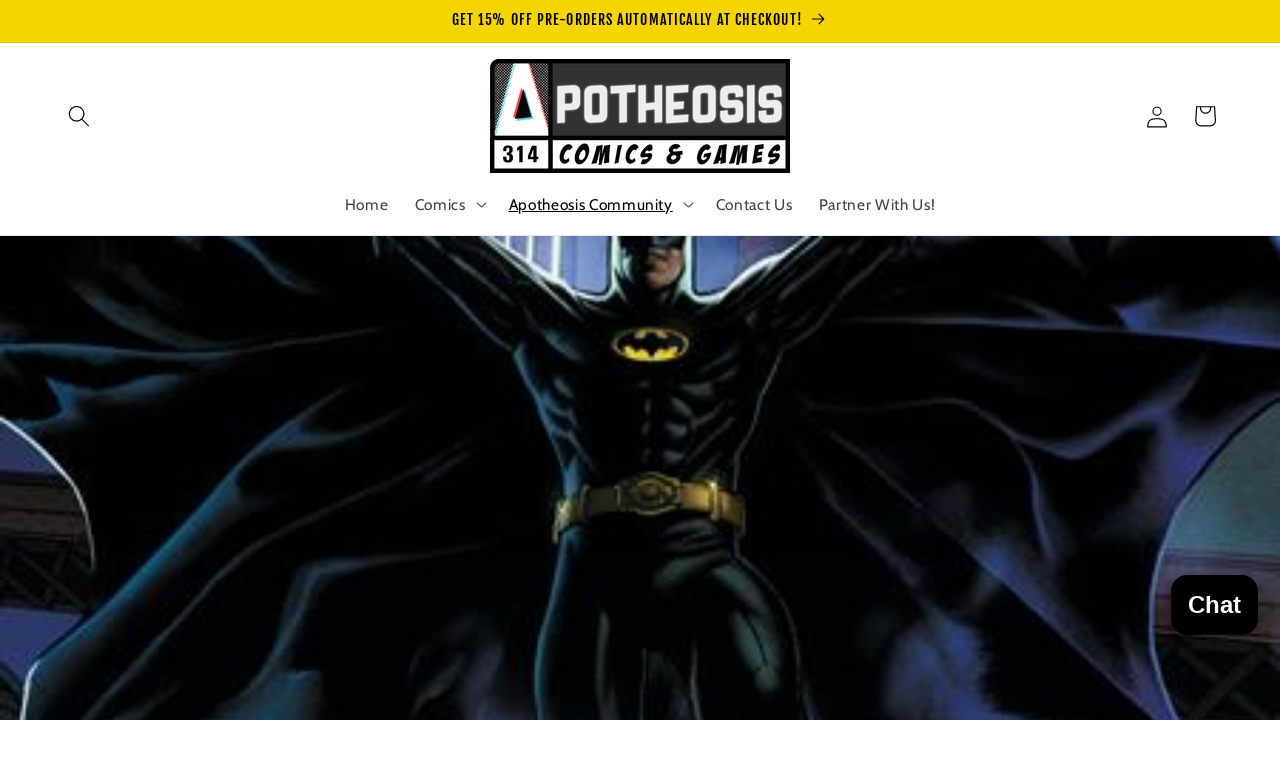

--- FILE ---
content_type: text/html; charset=UTF-8
request_url: https://pre.bossapps.co/api/js/apotheosis-comics.myshopify.com/variants
body_size: 8497
content:
{"41771565809700SP":"21222359076","41771565809700":"yes","41140085162020":"yes","41320250736676":"yes","41320250802212":"yes","41691954970660":"yes","41175220617252":"yes","41320251654180":"yes","41320279769124":"yes","41320279998500":"yes","41175232806948":"yes","41320282423332":"yes","41175220944932":"yes","41140085194788":"yes","41140085227556":"yes","41140085325860":"yes","41140085358628":"yes","41691957526564":"yes","41320284520484":"yes","41140085489700":"yes","41140085620772":"yes","41320284586020":"yes","41320286683172":"yes","41320286748708":"yes","41320287109156":"yes","41175233560612":"yes","41175233724452":"yes","41175234314276":"yes","41175234347044":"yes","41175234379812":"yes","41175234510884":"yes","41320294809636":"yes","41320294252580":"yes","41320295366692":"yes","41691967979556":"yes","41320298840100":"yes","41320299233316":"yes","41691977908260":"yes","41320309555236":"yes","41364403486756":"yes","41140086308900":"yes","41140086833188":"yes","41140086865956":"yes","41140086898724":"yes","41140086669348":"yes","41140086964260":"yes","41140087029796":"yes","41140087062564":"yes","41140087390244":"yes","41140087423012":"yes","41140087521316":"yes","41140087554084":"yes","41140087619620":"yes","41140087783460":"yes","41140087848996":"yes","41140087914532":"yes","41140087980068":"yes","41140088078372":"yes","41140088176676":"yes","41140088307748":"yes","41140088340516":"yes","41140088373284":"yes","41140088406052":"yes","41140088438820":"yes","41140088799268":"yes","41140088930340":"yes","41140088963108":"yes","41140089126948":"yes","41140089159716":"yes","41140089225252":"yes","41140089290788":"yes","41140089684004":"yes","41140089749540":"yes","41140089815076":"yes","41140089847844":"yes","41140089913380":"yes","41140089978916":"yes","41140090011684":"yes","41140090044452":"yes","41140090241060":"yes","41140090306596":"yes","41140090372132":"yes","41140090437668":"yes","41140090503204":"yes","41140090535972":"yes","41140091650084":"yes","41140091781156":"yes","41140091944996":"yes","41140092043300":"yes","41140093288484":"yes","41140093354020":"yes","41140093616164":"yes","41140093648932":"yes","41140093714468":"yes","41140093780004":"yes","41140093812772":"yes","41140093911076":"yes","41140094074916":"yes","41140094304292":"yes","41140094369828":"yes","41140094402596":"yes","41140094468132":"yes","41140094533668":"yes","41140094566436":"yes","41140097777700":"yes","41140097876004":"yes","41140097974308":"yes","41140098039844":"yes","41140098072612":"yes","41140098138148":"yes","41140098170916":"yes","41140098203684":"yes","41140098301988":"yes","41140098465828":"yes","41140098564132":"yes","41140098596900":"yes","41140098629668":"yes","41140098695204":"yes","41140098793508":"yes","41140098826276":"yes","41140098957348":"yes","41140098990116":"yes","41140099022884":"yes","41140099088420":"yes","41140099121188":"yes","41140099186724":"yes","41140099252260":"yes","41140099383332":"yes","41140099448868":"yes","41140099514404":"yes","41140099612708":"yes","41140099645476":"yes","41140099776548":"yes","41140099809316":"yes","41140099874852":"yes","41140099973156":"yes","41140100038692":"yes","41140100169764":"yes","40953847545892":"yes","40839103938596":"yes","41140100628516":"yes","41140100857892":"yes","41140100923428":"yes","41140100956196":"yes","41140101021732":"yes","41140101054500":"yes","41140101087268":"yes","41140101414948":"yes","41140101447716":"yes","41140101808164":"yes","41140101972004":"yes","41140102004772":"yes","41140102037540":"yes","41140102070308":"yes","41140102135844":"yes","41140103741476":"yes","41140103905316":"yes","41011349848100":"yes","41011360956452":"yes","41011360989220":"yes","41104710860836":"yes","41175221010468":"yes","41175194566692":"yes","41175215570980":"yes","41175215964196":"yes","41175211016228":"yes","41175190011940":"yes","41175195189284":"yes","41175222026276":"yes","41175215996964":"yes","41175214161956":"yes","41175214194724":"yes","41175216324644":"yes","41175195811876":"yes","41175195844644":"yes","41175196401700":"yes","41175218421796":"yes","41175192240164":"yes","41175196762148":"yes","41175196860452":"yes","41175214227492":"yes","41175197646884":"yes","41175192535076":"yes","41175197712420":"yes","41175197745188":"yes","41175214260260":"yes","41140104364068":"yes","41140105150500":"yes","41140105314340":"yes","41175214293028":"yes","41175223697444":"yes","41175223730212":"yes","41140105347108":"yes","41140105445412":"yes","41140105707556":"yes","41140105838628":"yes","41140105969700":"yes","41140106428452":"yes","41140106854436":"yes","41140107018276":"yes","41140107116580":"yes","41140107280420":"yes","41140106559524":"yes","41140107477028":"yes","41140107739172":"yes","41175223828516":"yes","41140107837476":"yes","41140108099620":"yes","41140108853284":"yes","41140108951588":"yes","41140109148196":"yes","41175205904420":"yes","41175191420964":"yes","41175191453732":"yes","41140109508644":"yes","41140109639716":"yes","41140110458916":"yes","41140110557220":"yes","41175224188964":"yes","41140111966244":"yes","41140112097316":"yes","41140112261156":"yes","41140112687140":"yes","41140112818212":"yes","41140112982052":"yes","41140113178660":"yes","41140113440804":"yes","41175219339300":"yes","41175207116836":"yes","41175207149604":"yes","41140114030628":"yes","41140114292772":"yes","41175207182372":"yes","41175207215140":"yes","41175207280676":"yes","41175212163108":"yes","41175191945252":"yes","41140114915364":"yes","41140115374116":"yes","41140115472420":"yes","41175219666980":"yes","41140116062244":"yes","41140116258852":"yes","41140116684836":"yes","41175224352804":"yes","41140117635108":"yes","41140117733412":"yes","41140117930020":"yes","41140118061092":"yes","41140118159396":"yes","41140118421540":"yes","41140118519844":"yes","41140120092708":"yes","41175207804964":"yes","41140121731108":"yes","41140121829412":"yes","41140122517540":"yes","41140122976292":"yes","41140123107364":"yes","41140123205668":"yes","41140123336740":"yes","41175224713252":"yes","41140123729956":"yes","41140123861028":"yes","41140123959332":"yes","41140124123172":"yes","41140124254244":"yes","41140124352548":"yes","41140124909604":"yes","41140125073444":"yes","41140125171748":"yes","41175211507748":"yes","41140125302820":"yes","41140125564964":"yes","41140125663268":"yes","41140125794340":"yes","41140126089252":"yes","41140126253092":"yes","41140126515236":"yes","41140126908452":"yes","41140127039524":"yes","41175219699748":"yes","41175219994660":"yes","41175224778788":"yes","41175208394788":"yes","41175217799204":"yes","41175220158500":"yes","41175209312292":"yes","41175209639972":"yes","41175210033188":"yes","41175210065956":"yes","41140127399972":"yes","41175210131492":"yes","41140127629348":"yes","41140127793188":"yes","41140127924260":"yes","41140128153636":"yes","41175210197028":"yes","41140128874532":"yes","41140129005604":"yes","41140129103908":"yes","41140129234980":"yes","41140129366052":"yes","41140129726500":"yes","41140129857572":"yes","41140130086948":"yes","41140130512932":"yes","41140130709540":"yes","41140130807844":"yes","41140131069988":"yes","41140131299364":"yes","41140131921956":"yes","41140132020260":"yes","41140132184100":"yes","41140132413476":"yes","41140132511780":"yes","41175192305700":"yes","41140132675620":"yes","41140132773924":"yes","41140132904996":"yes","41140133134372":"yes","41140133298212":"yes","41140133429284":"yes","41140133527588":"yes","41140133953572":"yes","41320311750692":"yes","41320313258020":"yes","41320315584548":"yes","41320313913380":"yes","41320315813924":"yes","41320315715620":"yes","41320317747236":"yes","41320317845540":"yes","41320319254564":"yes","41175235395620":"yes","41175235297316":"yes","41320320565284":"yes","41320320237604":"yes","41175235428388":"yes","41175235788836":"yes","41175235919908":"yes","41175235985444":"yes","41175235756068":"yes","41320327938084":"yes","41320326627364":"yes","41320329805860":"yes","41320329871396":"yes","41175261446180":"yes","41320329936932":"yes","41320331509796":"yes","41320331575332":"yes","41320333148196":"yes","41175236771876":"yes","41320335081508":"yes","41320336556068":"yes","41175237001252":"yes","41175237034020":"yes","41175237066788":"yes","41320338260004":"yes","41175232839716":"yes","41320338391076":"yes","41320340127780":"yes","41320340684836":"yes","41320341930020":"yes","41320342356004":"yes","41175227432996":"yes","41175227465764":"yes","41175227498532":"yes","41320342519844":"yes","41320342618148":"yes","41320344289316":"yes","41320344354852":"yes","41320345665572":"yes","41320346222628":"yes","41175237427236":"yes","41320348090404":"yes","41175237558308":"yes","41175232872484":"yes","41320349794340":"yes","41320351793188":"yes","41320353857572":"yes","41175237951524":"yes","41320355889188":"yes","41320356020260":"yes","41175239032868":"yes","41175239000100":"yes","41320357691428":"yes","41320357625892":"yes","41175239229476":"yes","41175239393316":"yes","41320357888036":"yes","41320357789732":"yes","41320358051876":"yes","41320359526436":"yes","41320359624740":"yes","41320360935460":"yes","41320363196452":"yes","41175227793444":"yes","41175227924516":"yes","41175227957284":"yes","41175231201316":"yes","41175231234084":"yes","41320411594788":"yes","41320414150692":"yes","41320417198116":"yes","41320417853476":"yes","41320420180004":"yes","41320421031972":"yes","41175231791140":"yes","41320429649956":"yes","41175241228324":"yes","41320433614884":"yes","41320434565156":"yes","41320436793380":"yes","41320436989988":"yes","41320437645348":"yes","41175241261092":"yes","41175261413412":"yes","41320443609124":"yes","41320444428324":"yes","41175241293860":"yes","41175241424932":"yes","41175241556004":"yes","41175241785380":"yes","41175241818148":"yes","41175241949220":"yes","41175242211364":"yes","41175242244132":"yes","41175243718692":"yes","41175243980836":"yes","41175249551396":"yes","41175249584164":"yes","41175250010148":"yes","41175249879076":"yes","41175250141220":"yes","41175250436132":"yes","41175250567204":"yes","41175250632740":"yes","41175230644260":"yes","41175250993188":"yes","41175251025956":"yes","41175251058724":"yes","41175233200164":"yes","41175228743716":"yes","41175228776484":"yes","41175251353636":"yes","41175251517476":"yes","41175252140068":"yes","41175252172836":"yes","41175229005860":"yes","41175229038628":"yes","41175229202468":"yes","41175229300772":"yes","41175232380964":"yes","41175232512036":"yes","41175252631588":"yes","41175252762660":"yes","41175252828196":"yes","41175252860964":"yes","41175253024804":"yes","41175253090340":"yes","41175253155876":"yes","41175253188644":"yes","41175253352484":"yes","41175253581860":"yes","41175253647396":"yes","41175253778468":"yes","41175253811236":"yes","41175229956132":"yes","41175254138916":"yes","41175254269988":"yes","41175230021668":"yes","41175230152740":"yes","41175224909860":"yes","41175224942628":"yes","41175231135780":"yes","41175225827364":"yes","41175226056740":"yes","41175254958116":"yes","41175254990884":"yes","41175226089508":"yes","41175226122276":"yes","41175226155044":"yes","41175255547940":"yes","41175255810084":"yes","41175256989732":"yes","41175256924196":"yes","41175257088036":"yes","41175257022500":"yes","41175257940004":"yes","41175258071076":"yes","41175258890276":"yes","41175258955812":"yes","41175260758052":"yes","41175260954660":"yes","41175261020196":"yes","41364457619492":"yes","41364457652260":"yes","41364404600868":"yes","41364406239268":"yes","41364406272036":"yes","41320444461092":"yes","41320450097188":"yes","41320461697060":"yes","41320461762596":"yes","41320468545572":"yes","41320470380580":"yes","41320472051748":"yes","41320475885604":"yes","41320477589540":"yes","41320480964644":"yes","41320481259556":"yes","41320483749924":"yes","41509932695588":"yes","41509933187108":"yes","41364408041508":"yes","41320491843620":"yes","41320492564516":"yes","41320494825508":"yes","41320495284260":"yes","41320495382564":"yes","41320496431140":"yes","41320498593828":"yes","41320517107748":"yes","41320517763108":"yes","41320519761956":"yes","41320522514468":"yes","41320519794724":"yes","41320524316708":"yes","41320527331364":"yes","41320533262372":"yes","41320538734628":"yes","41320539881508":"yes","41320544501796":"yes","41320544698404":"yes","41320544829476":"yes","41320544927780":"yes","41320545026084":"yes","41320548892708":"yes","41320548925476":"yes","41320549318692":"yes","41320549515300":"yes","41320549908516":"yes","41320550105124":"yes","41320550236196":"yes","41320550268964":"yes","41320550629412":"yes","41320550760484":"yes","41320550826020":"yes","41320550891556":"yes","41320551022628":"yes","41320551055396":"yes","41509967855652":"yes","41509968248868":"yes","41320551350308":"yes","41320551448612":"yes","41320552497188":"yes","41320552857636":"yes","41320553644068":"yes","41320553709604":"yes","41320554004516":"yes","41320554135588":"yes","41320554463268":"yes","41320554725412":"yes","41320554823716":"yes","41320554889252":"yes","41320554954788":"yes","41320555020324":"yes","41320555085860":"yes","41320555282468":"yes","41320555806756":"yes","41320556101668":"yes","41320556167204":"yes","41320556232740":"yes","41320558428196":"yes","41320558788644":"yes","41320558821412":"yes","41364479705124":"yes","41320559214628":"yes","41320559247396":"yes","41320559804452":"yes","41320559837220":"yes","41320559869988":"yes","41320559902756":"yes","41320560001060":"yes","41320560099364":"yes","41320565768228":"yes","41320565964836":"yes","41320566194212":"yes","41320566358052":"yes","41320566390820":"yes","41320566456356":"yes","41320566554660":"yes","41320566620196":"yes","41320566882340":"yes","41320567275556":"yes","41320568455204":"yes","41320569012260":"yes","41320569241636":"yes","41320569339940":"yes","41320570683428":"yes","41320570781732":"yes","41320570978340":"yes","41364481376292":"yes","41364481769508":"yes","41320571600932":"yes","41320572256292":"yes","41320572420132":"yes","41320572518436":"yes","41320572649508":"yes","41320572747812":"yes","41320572846116":"yes","41320573042724":"yes","41320573075492":"yes","41320574451748":"yes","41320574517284":"yes","41320574681124":"yes","41320574746660":"yes","41320574844964":"yes","41320575434788":"yes","41320575533092":"yes","41320578449444":"yes","41320578580516":"yes","41320579137572":"yes","41320579301412":"yes","41320580349988":"yes","41320580415524":"yes","41320580677668":"yes","41320580710436":"yes","41320581660708":"yes","41320581693476":"yes","41320581988388":"yes","41364486029348":"yes","41320582545444":"yes","41320583921700":"yes","41320583987236":"yes","41320584151076":"yes","41320586805284":"yes","41320588017700":"yes","41320588050468":"yes","41320588083236":"yes","41320588705828":"yes","41320588771364":"yes","41320589197348":"yes","41320589361188":"yes","41320589393956":"yes","41320589525028":"yes","41691989901348":"yes","41691993079844":"yes","41691993145380":"yes","41691995963428":"yes","41692010741796":"yes","41692013363236":"yes","41692020342820":"yes","41692056715300":"yes","41692059762724":"yes","41692070903844":"yes","41692091220004":"yes","41692110716964":"yes","41692111175716":"yes","41692114550820":"yes","41692123267108":"yes","41692123365412":"yes","41692123463716":"yes","41692126281764":"yes","41692126314532":"yes","41692126576676":"yes","41692134473764":"yes","41692134866980":"yes","41692140306468":"yes","41692140666916":"yes","41692141486116":"yes","41692141912100":"yes","41692142305316":"yes","41692142534692":"yes","41692144336932":"yes","41692144664612":"yes","41692149547044":"yes","41692149841956":"yes","41692150988836":"yes","41692152954916":"yes","41692153315364":"yes","41692156035108":"yes","41692157968420":"yes","41692158754852":"yes","41692167077924":"yes","41692172615716":"yes","41692172976164":"yes","41692172746788":"yes","41513198747684":"yes","41513199009828":"yes","41692173238308":"yes","41692176810020":"yes","41513205825572":"yes","41513206153252":"yes","41513206251556":"yes","41692191784996":"yes","41692258402340":"yes","41692266070052":"yes","41692192374820":"yes","41692208463908":"yes","41692211576868":"yes","41692212166692":"yes","41692219605028":"yes","41692219768868":"yes","41692220194852":"yes","41692220686372":"yes","41692228091940":"yes","41692228255780":"yes","41692230320164":"yes","41692231041060":"yes","41692231827492":"yes","41692238315556":"yes","41692240838692":"yes","41692240936996":"yes","41692242149412":"yes","41692242640932":"yes","41692314992676":"yes","41692328788004":"yes","41692332130340":"yes","41695744163876":"yes","41695747899428":"yes","41695748816932":"yes","41695749013540":"yes","41760387924004":"yes","41695760810020":"yes","41695760842788":"yes","41769059221540":"yes","41769059385380":"yes","41806217936932":"yes","41806218100772":"yes","41806219083812":"yes","41806219378724":"yes","41829190271012":"yes","41829190303780":"yes","41829190533156":"yes","41829190565924":"yes","41806263058468":"yes","41806263156772":"yes","41806263320612":"yes","41175233396772":"yes","42471856308260":"yes","42471809646628":"yes","42519135354916":"yes","42519134535716":"yes","42519131062308":"yes","42505240346660":"yes","42507243552804":"yes","42506979835940":"yes","42511339683876":"yes","42511336603684":"yes","42511325528100":"yes","42511318450212":"yes","42511318122532":"yes","42511310028836":"yes","42511308226596":"yes","42511267725348":"yes","42511266480164":"yes","42511266054180":"yes","42511264874532":"yes","42511256158244":"yes","42511251800100":"yes","42511249375268":"yes","42511239643172":"yes","42511235481636":"yes","42511234727972":"yes","42511234433060":"yes","42511233810468":"yes","42511233482788":"yes","42511232794660":"yes","42511232630820":"yes","42511231647780":"yes","42511226372132":"yes","42511225094180":"yes","42511223586852":"yes","42511216771108":"yes","42511216508964":"yes","42511202680868":"yes","42511201075236":"yes","42511200845860":"yes","42511200485412":"yes","42511200288804":"yes","42511200256036":"yes","42511184560164":"yes","42511183708196":"yes","42511183577124":"yes","42511179743268":"yes","42511167553572":"yes","42511166898212":"yes","42511165718564":"yes","42511162671140":"yes","42511162408996":"yes","42511161950244":"yes","42511160836132":"yes","42511159361572":"yes","42511149629476":"yes","42511103655972":"yes","42511103197220":"yes","42511100411940":"yes","42511100051492":"yes","42511095267364":"yes","42511090090020":"yes","42511063449636":"yes","42511060140068":"yes","42508203098148":"yes","42508202934308":"yes","42508187107364":"yes","42507409686564":"yes","42507403722788":"yes","42507398119460":"yes","42507384750116":"yes","42507369119780":"yes","42507361419300":"yes","42507341463588":"yes","42507335008292":"yes","42507330289700":"yes","42507327635492":"yes","42507319869476":"yes","42507309023268":"yes","42507303026724":"yes","42507298111524":"yes","42507248631844":"yes","42507247616036":"yes","42507243520036":"yes","42507240341540":"yes","42507235917860":"yes","42507232182308":"yes","42507224088612":"yes","42507222253604":"yes","42507221663780":"yes","42507206000676":"yes","42507205410852":"yes","42507205148708":"yes","42507203280932":"yes","42507201282084":"yes","42507201118244":"yes","42507196334116":"yes","42507191484452":"yes","42507190927396":"yes","42507174641700":"yes","42507173855268":"yes","42507172970532":"yes","42507172446244":"yes","42507170021412":"yes","42507168579620":"yes","42507166646308":"yes","42507165106212":"yes","42507164319780":"yes","42507162157092":"yes","42507159928868":"yes","42507089575972":"yes","42507088330788":"yes","42507087511588":"yes","42507084791844":"yes","42507084103716":"yes","42507083972644":"yes","42507081908260":"yes","42507081646116":"yes","42507080040484":"yes","42507078565924":"yes","42507077648420":"yes","42507077451812":"yes","42507077353508":"yes","42507071455268":"yes","42507064606756":"yes","42507064377380":"yes","42507058675748":"yes","42507057725476":"yes","42507056709668":"yes","42507032756260":"yes","42507019550756":"yes","42507014209572":"yes","42507014078500":"yes","42507008213028":"yes","42507007983652":"yes","42507007754276":"yes","42507007492132":"yes","42507000184868":"yes","42506998382628":"yes","42506997039140":"yes","42506995630116":"yes","42506995269668":"yes","42506994647076":"yes","42506994352164":"yes","42506994188324":"yes","42506993991716":"yes","42506990321700":"yes","42506987536420":"yes","42506983276580":"yes","42506980458532":"yes","42506979704868":"yes","42506978328612":"yes","42506969776164":"yes","42506960142372":"yes","42506956603428":"yes","42506955685924":"yes","42506952769572":"yes","42506942414884":"yes","42506939858980":"yes","42506925342756":"yes","42506924982308":"yes","42506920558628":"yes","42506909450276":"yes","42506908532772":"yes","42506908467236":"yes","42506905288740":"yes","42506904535076":"yes","42505307914276":"yes","42505305554980":"yes","42505303457828":"yes","42505299558436":"yes","42505298280484":"yes","42505282125860":"yes","42505281732644":"yes","42505277898788":"yes","42505275375652":"yes","42505274621988":"yes","42505273671716":"yes","42505259319332":"yes","42505257844772":"yes","42505234546724":"yes","42505229762596":"yes","42505228615716":"yes","42505222094884":"yes","42505216557092":"yes","42505213345828":"yes","42505211346980":"yes","42487678959652":"yes","42479642378276":"yes","42479418310692":"yes","42479369093156":"yes","42479335833636":"yes","42478160085028":"yes","42478129348644":"yes","42478104608804":"yes","42478087766052":"yes","42478058405924":"yes","42472149221412":"yes","42472148664356":"yes","42472106197028":"yes","42471784710180":"yes","42471759740964":"yes","42471724843044":"yes","42471648460836":"yes","42471619100708":"yes","42519168778276":"yes","42511262318628":"yes","42544186654756":"yes","42544186327076":"yes","42544183738404":"yes","42544182886436":"yes","42544180723748":"yes","42544165552164":"yes","42544161488932":"yes","42544160014372":"yes","42544158670884":"yes","42544158048292":"yes","42544157655076":"yes","42544156573732":"yes","42544156246052":"yes","42544156147748":"yes","42544134488100":"yes","42544106930212":"yes","42544016785444":"yes","42544016064548":"yes","42544015474724":"yes","42543988441124":"yes","42543960227876":"yes","42543930998820":"yes","42543923658788":"yes","42543923494948":"yes","42543923396644":"yes","42543921561636":"yes","42543917269028":"yes","42543915171876":"yes","42543909797924":"yes","42543909634084":"yes","42543903997988":"yes","42543890202660":"yes","42543880339492":"yes","42543860547620":"yes","42543856025636":"yes","42543855796260":"yes","42543838822436":"yes","42543814803492":"yes","42543795732516":"yes","42543773319204":"yes","42543770075172":"yes","42543764963364":"yes","42543764045860":"yes","42543759851556":"yes","42543757819940":"yes","42543755657252":"yes","42543752118308":"yes","42543751331876":"yes","42543750938660":"yes","42537477177380":"yes","42537476161572":"yes","42537475637284":"yes","42537475375140":"yes","42537475112996":"yes","42537474588708":"yes","42537474228260":"yes","42537469870116":"yes","42537464234020":"yes","42537462792228":"yes","42537462366244":"yes","42537462136868":"yes","42537461579812":"yes","42537461284900":"yes","42537460367396":"yes","42537460236324":"yes","42537459941412":"yes","42537459712036":"yes","42537459580964":"yes","42537459449892":"yes","42537459154980":"yes","42537457287204":"yes","42537456926756":"yes","42537456697380":"yes","42537456336932":"yes","42537451126820":"yes","42537450864676":"yes","42537450307620":"yes","42537449750564":"yes","42537449193508":"yes","42537448701988":"yes","42537408102436":"yes","42537403744292":"yes","42537402368036":"yes","42537401942052":"yes","42537398960164":"yes","42537394339876":"yes","42537393324068":"yes","42537389031460":"yes","42537369567268":"yes","42537368911908":"yes","42537327231012":"yes","42537326116900":"yes","42537325920292":"yes","42537323757604":"yes","42537323397156":"yes","42537317564452":"yes","42537315991588":"yes","42537315926052":"yes","42537315762212":"yes","42537315729444":"yes","42537313730596":"yes","42537294069796":"yes","42537268772900":"yes","42537266085924":"yes","42537237119012":"yes","42537236267044":"yes","42537235480612":"yes","42537235316772":"yes","42537232302116":"yes","42537232138276":"yes","42537231384612":"yes","42537029828644":"yes","42536968749092":"yes","42536951644196":"yes","42523567456292":"yes","42520714838052":"yes","42520713035812":"yes","42520712511524":"yes","42520710807588":"yes","42520710348836":"yes","42520709627940":"yes","42520690327588":"yes","42520687247396":"yes","42520685051940":"yes","42520682528804":"yes","42520677515300":"yes","42520675450916":"yes","42520674730020":"yes","42520673386532":"yes","42520672108580":"yes","42520669454372":"yes","42520668635172":"yes","42520666570788":"yes","42520663621668":"yes","42520663195684":"yes","42520662868004":"yes","42520652087332":"yes","42520651563044":"yes","42520651038756":"yes","42520648646692":"yes","42520648089636":"yes","42520647827492":"yes","42520646549540":"yes","42520646484004":"yes","42520646156324":"yes","42520640421924":"yes","42520633999396":"yes","42520633376804":"yes","42520627314724":"yes","42519178215460":"yes","42519177986084":"yes","42519177560100":"yes","42519177527332":"yes","42519176577060":"yes","42519176478756":"yes","42519176216612":"yes","42519168811044":"yes","42519162093604":"yes","42519160061988":"yes","42519158358052":"yes","42511262548004":"yes","42511262416932":"yes","42511261302820":"yes","42511257436196":"yes","42506919968804":"yes","42506916626468":"yes","42506916134948":"yes","42505280552996":"yes","42505279373348":"yes","42505247293476":"yes","43032611946532":"yes","43032599199780":"yes","42670949892132":"yes","42670948417572":"yes","42670948319268":"yes","42670947729444":"yes","43032675581988":"yes","43032671879204":"yes","43032671256612":"yes","43058038505508":"yes","43060804124708":"yes","42924036325412":"yes","43060845150244":"yes","43060843446308":"yes","43060841283620":"yes","43060857045028":"yes","43060847837220":"yes","43070280302628":"yes","43070295048228":"yes","43070385782820":"yes","43070381228068":"yes","43070391713828":"yes","43070436573220":"yes","43070686429220":"yes","43070482907172":"yes","43070463868964":"yes","43070753210404":"yes","43070751506468":"yes","43070830936100":"yes","43070847647780":"yes","43070845059108":"yes","43070851940388":"yes","43070882119716":"yes","43070879563812":"yes","43070993203236":"yes","43070987206692":"yes","43070978621476":"yes","43070971281444":"yes","43071140626468":"yes","43071138594852":"yes","43071160877092":"yes","43071159304228":"yes","43071158517796":"yes","43071156387876":"yes","43071155011620":"yes","43071152554020":"yes","43071148163108":"yes","43071164579876":"yes","43071163236388":"yes","43076875288612":"yes","43076846485540":"yes","43076829577252":"yes","43076810113060":"yes","43076785831972":"yes","43076766662692":"yes","43076718592036":"yes","43077088182308":"yes","43077056102436":"yes","43076959207460":"yes","43076918673444":"yes","43077308809252":"yes","43077493719076":"yes","43077465047076":"yes","43077353144356":"yes","43077875073060":"yes","43077839093796":"yes","43077762220068":"yes","43077737938980":"yes","43077961318436":"yes","43077935857700":"yes","43077902991396":"yes","43078010929188":"yes","43078029213732":"yes","43078075023396":"yes","43078073974820":"yes","43078147112996":"yes","43078145507364":"yes","43078145146916":"yes","43078145081380":"yes","43078204915748":"yes","43078215467044":"yes","43078213206052":"yes","43078205177892":"yes","43085339459620":"yes","43085336084516":"yes","43085347880996":"yes","43085387300900":"yes","43085383696420":"yes","43085432651812":"yes","43085441663012":"yes","43085451460644":"yes","43085450379300":"yes","43085449003044":"yes","43085446021156":"yes","43085444186148":"yes","43085457129508":"yes","43085454934052":"yes","43085483311140":"yes","43085481279524":"yes","43085492584484":"yes","43085491568676":"yes","43085489045540":"yes","43085488193572":"yes","43085487046692":"yes","43085498744868":"yes","43085498023972":"yes","43085496877092":"yes","43085495304228":"yes","43085494190116":"yes","43085508542500":"yes","43085505298468":"yes","43085523976228":"yes","43085515554852":"yes","43085512835108":"yes","43085628964900":"yes","43085622738980":"yes","43085620019236":"yes","43101431726116":"yes","43101427400740":"yes","43101422747684":"yes","43101449420836":"yes","43101434806308":"yes","43101454106660":"yes","43101496311844":"yes","43101504765988":"yes","43101503225892":"yes","43101501423652":"yes","43101499097124":"yes","43101497753636":"yes","43101520494628":"yes","43101532848164":"yes","43101558898724":"yes","43101558013988":"yes","43101571022884":"yes","43101612736548":"yes","43101607526436":"yes","43101605363748":"yes","43011913383972":"yes","43011912826916":"yes","43011912728612":"yes","43011910467620":"yes","43011910172708":"yes","43101616832548":"yes","43101677322276":"yes","43108515577892":"yes","43108517609508":"yes","43108524032036":"yes","43108527800356":"yes","43108527439908":"yes","43108526030884":"yes","43108531175460":"yes","43108530159652":"yes","43108540809252":"yes","43108612112420":"yes","43108611981348":"yes","43108611260452":"yes","43108714414116":"yes","43110103646244":"yes","43110061998116":"yes","43110061932580":"yes","43110209290276":"yes","43110208536612":"yes","42562797371428":"yes","42562785804324":"yes","43111110672420":"yes","43111117815844":"yes","43111124566052":"yes","43111122141220":"yes","43111121616932":"yes","43111121453092":"yes","43111125614628":"yes","43111125319716":"yes","43111125024804":"yes","43111124959268":"yes","43111124664356":"yes","43115482873892":"yes","43115529994276":"yes","43115546902564":"yes","43115622367268":"yes","43115650318372":"yes","43115648417828":"yes","43115642847268":"yes","43115641143332":"yes","43115669618724":"yes","43115665129508":"yes","43115663097892":"yes","43115681480740":"yes","43115680301092":"yes","43115676041252":"yes","43115673157668":"yes","43115691769892":"yes","43115710677028":"yes","43115705991204":"yes","43115704385572":"yes","43115702517796":"yes","43115720704036":"yes","43115736072228":"yes","43115729649700":"yes","43115739381796":"yes","43115765432356":"yes","43115758452772":"yes","43115770642468":"yes","43115787386916":"yes"}